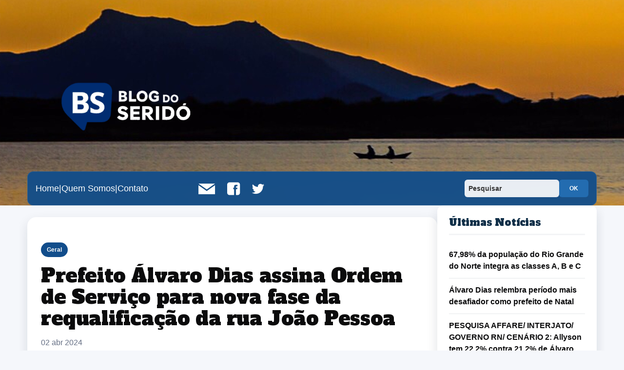

--- FILE ---
content_type: text/html; charset=UTF-8
request_url: https://blogdoserido.com.br/prefeito-alvaro-dias-assina-ordem-de-servico-para-nova-fase-da-requalificacao-da-rua-joao-pessoa/
body_size: 12232
content:
<!DOCTYPE html PUBLIC "-//W3C//DTD XHTML 1.0 Transitional//EN" "http://www.w3.org/TR/xhtml1/DTD/xhtml1-transitional.dtd">
<html xmlns="http://www.w3.org/1999/xhtml" xml:lang="pt-br" lang="pt">
<head>
<script src="https://cdn.tailwindcss.com"></script>
<script>
  tailwind.config = {
    theme: {
      extend: {
        fontFamily: {
          'lato': ['Lato', 'sans-serif'],
        },
        colors: {
          'serido-blue': '#114D8B',
          'serido-light-blue': '#236cb0',
        }
      }
    }
  }
</script>
<link rel="stylesheet" href="https://blogdoserido.com.br/wp-content/themes/blogdoserido_v2/style.css" type="text/css" media="screen" />
<link rel="preconnect" href="https://fonts.googleapis.com">
<link rel="preconnect" href="https://fonts.gstatic.com" crossorigin>
<link href="https://fonts.googleapis.com/css2?family=Alfa+Slab+One&display=swap" rel="stylesheet">

		<!-- All in One SEO 4.8.7 - aioseo.com -->
		<title>Prefeito Álvaro Dias assina Ordem de Serviço para nova fase da requalificação da rua João Pessoa | Blog do Seridó</title>
	<meta name="robots" content="max-image-preview:large" />
	<meta name="author" content="Blog do Seridó"/>
	<meta name="google-site-verification" content="RXx16uj2ZsWVHxNuyJJ3PJGGBGrvFo2hmX93faOBYbI" />
	<link rel="canonical" href="https://blogdoserido.com.br/prefeito-alvaro-dias-assina-ordem-de-servico-para-nova-fase-da-requalificacao-da-rua-joao-pessoa/" />
	<meta name="generator" content="All in One SEO (AIOSEO) 4.8.7" />
		<meta property="og:locale" content="pt_BR" />
		<meta property="og:site_name" content="Blog do Seridó | Sua Fonte de Notícias da Região !!!" />
		<meta property="og:type" content="article" />
		<meta property="og:title" content="Prefeito Álvaro Dias assina Ordem de Serviço para nova fase da requalificação da rua João Pessoa | Blog do Seridó" />
		<meta property="og:url" content="https://blogdoserido.com.br/prefeito-alvaro-dias-assina-ordem-de-servico-para-nova-fase-da-requalificacao-da-rua-joao-pessoa/" />
		<meta property="og:image" content="https://blogdoserido.com.br/wp-content/uploads/2025/09/logo-bs.png" />
		<meta property="og:image:secure_url" content="https://blogdoserido.com.br/wp-content/uploads/2025/09/logo-bs.png" />
		<meta property="og:image:width" content="112" />
		<meta property="og:image:height" content="112" />
		<meta property="article:published_time" content="2024-04-02T21:14:16+00:00" />
		<meta property="article:modified_time" content="2024-04-02T21:14:43+00:00" />
		<meta name="twitter:card" content="summary" />
		<meta name="twitter:title" content="Prefeito Álvaro Dias assina Ordem de Serviço para nova fase da requalificação da rua João Pessoa | Blog do Seridó" />
		<meta name="twitter:image" content="https://blogdoserido.com.br/wp-content/uploads/2025/09/logo-bs.png" />
		<script type="application/ld+json" class="aioseo-schema">
			{"@context":"https:\/\/schema.org","@graph":[{"@type":"Article","@id":"https:\/\/blogdoserido.com.br\/prefeito-alvaro-dias-assina-ordem-de-servico-para-nova-fase-da-requalificacao-da-rua-joao-pessoa\/#article","name":"Prefeito \u00c1lvaro Dias assina Ordem de Servi\u00e7o para nova fase da requalifica\u00e7\u00e3o da rua Jo\u00e3o Pessoa | Blog do Serid\u00f3","headline":"Prefeito \u00c1lvaro Dias assina Ordem de Servi\u00e7o para nova fase da requalifica\u00e7\u00e3o da rua Jo\u00e3o Pessoa","author":{"@id":"https:\/\/blogdoserido.com.br\/author\/supervisor\/#author"},"publisher":{"@id":"https:\/\/blogdoserido.com.br\/#organization"},"image":{"@type":"ImageObject","url":"https:\/\/blogdoserido.com.br\/wp-content\/uploads\/2024\/04\/40794_Original.jpeg","@id":"https:\/\/blogdoserido.com.br\/prefeito-alvaro-dias-assina-ordem-de-servico-para-nova-fase-da-requalificacao-da-rua-joao-pessoa\/#articleImage","width":1280,"height":853},"datePublished":"2024-04-02T18:14:16-03:00","dateModified":"2024-04-02T18:14:43-03:00","inLanguage":"pt-BR","mainEntityOfPage":{"@id":"https:\/\/blogdoserido.com.br\/prefeito-alvaro-dias-assina-ordem-de-servico-para-nova-fase-da-requalificacao-da-rua-joao-pessoa\/#webpage"},"isPartOf":{"@id":"https:\/\/blogdoserido.com.br\/prefeito-alvaro-dias-assina-ordem-de-servico-para-nova-fase-da-requalificacao-da-rua-joao-pessoa\/#webpage"},"articleSection":"Geral"},{"@type":"BreadcrumbList","@id":"https:\/\/blogdoserido.com.br\/prefeito-alvaro-dias-assina-ordem-de-servico-para-nova-fase-da-requalificacao-da-rua-joao-pessoa\/#breadcrumblist","itemListElement":[{"@type":"ListItem","@id":"https:\/\/blogdoserido.com.br#listItem","position":1,"name":"In\u00edcio","item":"https:\/\/blogdoserido.com.br","nextItem":{"@type":"ListItem","@id":"https:\/\/blogdoserido.com.br\/category\/sem-categoria\/#listItem","name":"Geral"}},{"@type":"ListItem","@id":"https:\/\/blogdoserido.com.br\/category\/sem-categoria\/#listItem","position":2,"name":"Geral","item":"https:\/\/blogdoserido.com.br\/category\/sem-categoria\/","nextItem":{"@type":"ListItem","@id":"https:\/\/blogdoserido.com.br\/prefeito-alvaro-dias-assina-ordem-de-servico-para-nova-fase-da-requalificacao-da-rua-joao-pessoa\/#listItem","name":"Prefeito \u00c1lvaro Dias assina Ordem de Servi\u00e7o para nova fase da requalifica\u00e7\u00e3o da rua Jo\u00e3o Pessoa"},"previousItem":{"@type":"ListItem","@id":"https:\/\/blogdoserido.com.br#listItem","name":"In\u00edcio"}},{"@type":"ListItem","@id":"https:\/\/blogdoserido.com.br\/prefeito-alvaro-dias-assina-ordem-de-servico-para-nova-fase-da-requalificacao-da-rua-joao-pessoa\/#listItem","position":3,"name":"Prefeito \u00c1lvaro Dias assina Ordem de Servi\u00e7o para nova fase da requalifica\u00e7\u00e3o da rua Jo\u00e3o Pessoa","previousItem":{"@type":"ListItem","@id":"https:\/\/blogdoserido.com.br\/category\/sem-categoria\/#listItem","name":"Geral"}}]},{"@type":"Organization","@id":"https:\/\/blogdoserido.com.br\/#organization","name":"Blog do Serid\u00f3","description":"Sua Fonte de Not\u00edcias da Regi\u00e3o !!! Portal de not\u00edcias de Caic\u00f3 e da regi\u00e3o do Serid\u00f3: pol\u00edtica, pol\u00edcia, esportes, cultura e agenda de eventos, com atualiza\u00e7\u00e3o constante e foco em informa\u00e7\u00e3o local de qualidade.","url":"https:\/\/blogdoserido.com.br\/","logo":{"@type":"ImageObject","url":"https:\/\/blogdoserido.com.br\/wp-content\/uploads\/2025\/09\/logo-bs.png","@id":"https:\/\/blogdoserido.com.br\/prefeito-alvaro-dias-assina-ordem-de-servico-para-nova-fase-da-requalificacao-da-rua-joao-pessoa\/#organizationLogo","width":112,"height":112},"image":{"@id":"https:\/\/blogdoserido.com.br\/prefeito-alvaro-dias-assina-ordem-de-servico-para-nova-fase-da-requalificacao-da-rua-joao-pessoa\/#organizationLogo"}},{"@type":"Person","@id":"https:\/\/blogdoserido.com.br\/author\/supervisor\/#author","url":"https:\/\/blogdoserido.com.br\/author\/supervisor\/","name":"Blog do Serid\u00f3","image":{"@type":"ImageObject","@id":"https:\/\/blogdoserido.com.br\/prefeito-alvaro-dias-assina-ordem-de-servico-para-nova-fase-da-requalificacao-da-rua-joao-pessoa\/#authorImage","url":"https:\/\/secure.gravatar.com\/avatar\/33e6fbc0cbcbbd5938c3a92d336c074e?s=96&d=mm&r=g","width":96,"height":96,"caption":"Blog do Serid\u00f3"}},{"@type":"WebPage","@id":"https:\/\/blogdoserido.com.br\/prefeito-alvaro-dias-assina-ordem-de-servico-para-nova-fase-da-requalificacao-da-rua-joao-pessoa\/#webpage","url":"https:\/\/blogdoserido.com.br\/prefeito-alvaro-dias-assina-ordem-de-servico-para-nova-fase-da-requalificacao-da-rua-joao-pessoa\/","name":"Prefeito \u00c1lvaro Dias assina Ordem de Servi\u00e7o para nova fase da requalifica\u00e7\u00e3o da rua Jo\u00e3o Pessoa | Blog do Serid\u00f3","inLanguage":"pt-BR","isPartOf":{"@id":"https:\/\/blogdoserido.com.br\/#website"},"breadcrumb":{"@id":"https:\/\/blogdoserido.com.br\/prefeito-alvaro-dias-assina-ordem-de-servico-para-nova-fase-da-requalificacao-da-rua-joao-pessoa\/#breadcrumblist"},"author":{"@id":"https:\/\/blogdoserido.com.br\/author\/supervisor\/#author"},"creator":{"@id":"https:\/\/blogdoserido.com.br\/author\/supervisor\/#author"},"datePublished":"2024-04-02T18:14:16-03:00","dateModified":"2024-04-02T18:14:43-03:00"},{"@type":"WebSite","@id":"https:\/\/blogdoserido.com.br\/#website","url":"https:\/\/blogdoserido.com.br\/","name":"Blog do Serid\u00f3","description":"Sua Fonte de Not\u00edcias da Regi\u00e3o !!!","inLanguage":"pt-BR","publisher":{"@id":"https:\/\/blogdoserido.com.br\/#organization"}}]}
		</script>
		<!-- All in One SEO -->

<link rel='dns-prefetch' href='//static.addtoany.com' />
<link rel='dns-prefetch' href='//www.googletagmanager.com' />
<link rel='dns-prefetch' href='//fonts.googleapis.com' />
<link rel="alternate" type="application/rss+xml" title="Feed de comentários para Blog do Seridó &raquo; Prefeito Álvaro Dias assina Ordem de Serviço para nova fase da requalificação da rua João Pessoa" href="https://blogdoserido.com.br/prefeito-alvaro-dias-assina-ordem-de-servico-para-nova-fase-da-requalificacao-da-rua-joao-pessoa/feed/" />
		<!-- This site uses the Google Analytics by MonsterInsights plugin v9.8.0 - Using Analytics tracking - https://www.monsterinsights.com/ -->
		<!-- Note: MonsterInsights is not currently configured on this site. The site owner needs to authenticate with Google Analytics in the MonsterInsights settings panel. -->
					<!-- No tracking code set -->
				<!-- / Google Analytics by MonsterInsights -->
		<script type="text/javascript">
window._wpemojiSettings = {"baseUrl":"https:\/\/s.w.org\/images\/core\/emoji\/14.0.0\/72x72\/","ext":".png","svgUrl":"https:\/\/s.w.org\/images\/core\/emoji\/14.0.0\/svg\/","svgExt":".svg","source":{"concatemoji":"https:\/\/blogdoserido.com.br\/wp-includes\/js\/wp-emoji-release.min.js?ver=6.1.1"}};
/*! This file is auto-generated */
!function(e,a,t){var n,r,o,i=a.createElement("canvas"),p=i.getContext&&i.getContext("2d");function s(e,t){var a=String.fromCharCode,e=(p.clearRect(0,0,i.width,i.height),p.fillText(a.apply(this,e),0,0),i.toDataURL());return p.clearRect(0,0,i.width,i.height),p.fillText(a.apply(this,t),0,0),e===i.toDataURL()}function c(e){var t=a.createElement("script");t.src=e,t.defer=t.type="text/javascript",a.getElementsByTagName("head")[0].appendChild(t)}for(o=Array("flag","emoji"),t.supports={everything:!0,everythingExceptFlag:!0},r=0;r<o.length;r++)t.supports[o[r]]=function(e){if(p&&p.fillText)switch(p.textBaseline="top",p.font="600 32px Arial",e){case"flag":return s([127987,65039,8205,9895,65039],[127987,65039,8203,9895,65039])?!1:!s([55356,56826,55356,56819],[55356,56826,8203,55356,56819])&&!s([55356,57332,56128,56423,56128,56418,56128,56421,56128,56430,56128,56423,56128,56447],[55356,57332,8203,56128,56423,8203,56128,56418,8203,56128,56421,8203,56128,56430,8203,56128,56423,8203,56128,56447]);case"emoji":return!s([129777,127995,8205,129778,127999],[129777,127995,8203,129778,127999])}return!1}(o[r]),t.supports.everything=t.supports.everything&&t.supports[o[r]],"flag"!==o[r]&&(t.supports.everythingExceptFlag=t.supports.everythingExceptFlag&&t.supports[o[r]]);t.supports.everythingExceptFlag=t.supports.everythingExceptFlag&&!t.supports.flag,t.DOMReady=!1,t.readyCallback=function(){t.DOMReady=!0},t.supports.everything||(n=function(){t.readyCallback()},a.addEventListener?(a.addEventListener("DOMContentLoaded",n,!1),e.addEventListener("load",n,!1)):(e.attachEvent("onload",n),a.attachEvent("onreadystatechange",function(){"complete"===a.readyState&&t.readyCallback()})),(e=t.source||{}).concatemoji?c(e.concatemoji):e.wpemoji&&e.twemoji&&(c(e.twemoji),c(e.wpemoji)))}(window,document,window._wpemojiSettings);
</script>
<style type="text/css">
img.wp-smiley,
img.emoji {
	display: inline !important;
	border: none !important;
	box-shadow: none !important;
	height: 1em !important;
	width: 1em !important;
	margin: 0 0.07em !important;
	vertical-align: -0.1em !important;
	background: none !important;
	padding: 0 !important;
}
</style>
		<style type="text/css">
	.wp-pagenavi{margin-left:auto !important; margin-right:auto; !important}
	</style>
  <link rel='stylesheet' id='wp-block-library-css' href='https://blogdoserido.com.br/wp-includes/css/dist/block-library/style.min.css?ver=6.1.1' type='text/css' media='all' />
<link rel='stylesheet' id='classic-theme-styles-css' href='https://blogdoserido.com.br/wp-includes/css/classic-themes.min.css?ver=1' type='text/css' media='all' />
<style id='global-styles-inline-css' type='text/css'>
body{--wp--preset--color--black: #000000;--wp--preset--color--cyan-bluish-gray: #abb8c3;--wp--preset--color--white: #ffffff;--wp--preset--color--pale-pink: #f78da7;--wp--preset--color--vivid-red: #cf2e2e;--wp--preset--color--luminous-vivid-orange: #ff6900;--wp--preset--color--luminous-vivid-amber: #fcb900;--wp--preset--color--light-green-cyan: #7bdcb5;--wp--preset--color--vivid-green-cyan: #00d084;--wp--preset--color--pale-cyan-blue: #8ed1fc;--wp--preset--color--vivid-cyan-blue: #0693e3;--wp--preset--color--vivid-purple: #9b51e0;--wp--preset--gradient--vivid-cyan-blue-to-vivid-purple: linear-gradient(135deg,rgba(6,147,227,1) 0%,rgb(155,81,224) 100%);--wp--preset--gradient--light-green-cyan-to-vivid-green-cyan: linear-gradient(135deg,rgb(122,220,180) 0%,rgb(0,208,130) 100%);--wp--preset--gradient--luminous-vivid-amber-to-luminous-vivid-orange: linear-gradient(135deg,rgba(252,185,0,1) 0%,rgba(255,105,0,1) 100%);--wp--preset--gradient--luminous-vivid-orange-to-vivid-red: linear-gradient(135deg,rgba(255,105,0,1) 0%,rgb(207,46,46) 100%);--wp--preset--gradient--very-light-gray-to-cyan-bluish-gray: linear-gradient(135deg,rgb(238,238,238) 0%,rgb(169,184,195) 100%);--wp--preset--gradient--cool-to-warm-spectrum: linear-gradient(135deg,rgb(74,234,220) 0%,rgb(151,120,209) 20%,rgb(207,42,186) 40%,rgb(238,44,130) 60%,rgb(251,105,98) 80%,rgb(254,248,76) 100%);--wp--preset--gradient--blush-light-purple: linear-gradient(135deg,rgb(255,206,236) 0%,rgb(152,150,240) 100%);--wp--preset--gradient--blush-bordeaux: linear-gradient(135deg,rgb(254,205,165) 0%,rgb(254,45,45) 50%,rgb(107,0,62) 100%);--wp--preset--gradient--luminous-dusk: linear-gradient(135deg,rgb(255,203,112) 0%,rgb(199,81,192) 50%,rgb(65,88,208) 100%);--wp--preset--gradient--pale-ocean: linear-gradient(135deg,rgb(255,245,203) 0%,rgb(182,227,212) 50%,rgb(51,167,181) 100%);--wp--preset--gradient--electric-grass: linear-gradient(135deg,rgb(202,248,128) 0%,rgb(113,206,126) 100%);--wp--preset--gradient--midnight: linear-gradient(135deg,rgb(2,3,129) 0%,rgb(40,116,252) 100%);--wp--preset--duotone--dark-grayscale: url('#wp-duotone-dark-grayscale');--wp--preset--duotone--grayscale: url('#wp-duotone-grayscale');--wp--preset--duotone--purple-yellow: url('#wp-duotone-purple-yellow');--wp--preset--duotone--blue-red: url('#wp-duotone-blue-red');--wp--preset--duotone--midnight: url('#wp-duotone-midnight');--wp--preset--duotone--magenta-yellow: url('#wp-duotone-magenta-yellow');--wp--preset--duotone--purple-green: url('#wp-duotone-purple-green');--wp--preset--duotone--blue-orange: url('#wp-duotone-blue-orange');--wp--preset--font-size--small: 13px;--wp--preset--font-size--medium: 20px;--wp--preset--font-size--large: 36px;--wp--preset--font-size--x-large: 42px;--wp--preset--spacing--20: 0.44rem;--wp--preset--spacing--30: 0.67rem;--wp--preset--spacing--40: 1rem;--wp--preset--spacing--50: 1.5rem;--wp--preset--spacing--60: 2.25rem;--wp--preset--spacing--70: 3.38rem;--wp--preset--spacing--80: 5.06rem;}:where(.is-layout-flex){gap: 0.5em;}body .is-layout-flow > .alignleft{float: left;margin-inline-start: 0;margin-inline-end: 2em;}body .is-layout-flow > .alignright{float: right;margin-inline-start: 2em;margin-inline-end: 0;}body .is-layout-flow > .aligncenter{margin-left: auto !important;margin-right: auto !important;}body .is-layout-constrained > .alignleft{float: left;margin-inline-start: 0;margin-inline-end: 2em;}body .is-layout-constrained > .alignright{float: right;margin-inline-start: 2em;margin-inline-end: 0;}body .is-layout-constrained > .aligncenter{margin-left: auto !important;margin-right: auto !important;}body .is-layout-constrained > :where(:not(.alignleft):not(.alignright):not(.alignfull)){max-width: var(--wp--style--global--content-size);margin-left: auto !important;margin-right: auto !important;}body .is-layout-constrained > .alignwide{max-width: var(--wp--style--global--wide-size);}body .is-layout-flex{display: flex;}body .is-layout-flex{flex-wrap: wrap;align-items: center;}body .is-layout-flex > *{margin: 0;}:where(.wp-block-columns.is-layout-flex){gap: 2em;}.has-black-color{color: var(--wp--preset--color--black) !important;}.has-cyan-bluish-gray-color{color: var(--wp--preset--color--cyan-bluish-gray) !important;}.has-white-color{color: var(--wp--preset--color--white) !important;}.has-pale-pink-color{color: var(--wp--preset--color--pale-pink) !important;}.has-vivid-red-color{color: var(--wp--preset--color--vivid-red) !important;}.has-luminous-vivid-orange-color{color: var(--wp--preset--color--luminous-vivid-orange) !important;}.has-luminous-vivid-amber-color{color: var(--wp--preset--color--luminous-vivid-amber) !important;}.has-light-green-cyan-color{color: var(--wp--preset--color--light-green-cyan) !important;}.has-vivid-green-cyan-color{color: var(--wp--preset--color--vivid-green-cyan) !important;}.has-pale-cyan-blue-color{color: var(--wp--preset--color--pale-cyan-blue) !important;}.has-vivid-cyan-blue-color{color: var(--wp--preset--color--vivid-cyan-blue) !important;}.has-vivid-purple-color{color: var(--wp--preset--color--vivid-purple) !important;}.has-black-background-color{background-color: var(--wp--preset--color--black) !important;}.has-cyan-bluish-gray-background-color{background-color: var(--wp--preset--color--cyan-bluish-gray) !important;}.has-white-background-color{background-color: var(--wp--preset--color--white) !important;}.has-pale-pink-background-color{background-color: var(--wp--preset--color--pale-pink) !important;}.has-vivid-red-background-color{background-color: var(--wp--preset--color--vivid-red) !important;}.has-luminous-vivid-orange-background-color{background-color: var(--wp--preset--color--luminous-vivid-orange) !important;}.has-luminous-vivid-amber-background-color{background-color: var(--wp--preset--color--luminous-vivid-amber) !important;}.has-light-green-cyan-background-color{background-color: var(--wp--preset--color--light-green-cyan) !important;}.has-vivid-green-cyan-background-color{background-color: var(--wp--preset--color--vivid-green-cyan) !important;}.has-pale-cyan-blue-background-color{background-color: var(--wp--preset--color--pale-cyan-blue) !important;}.has-vivid-cyan-blue-background-color{background-color: var(--wp--preset--color--vivid-cyan-blue) !important;}.has-vivid-purple-background-color{background-color: var(--wp--preset--color--vivid-purple) !important;}.has-black-border-color{border-color: var(--wp--preset--color--black) !important;}.has-cyan-bluish-gray-border-color{border-color: var(--wp--preset--color--cyan-bluish-gray) !important;}.has-white-border-color{border-color: var(--wp--preset--color--white) !important;}.has-pale-pink-border-color{border-color: var(--wp--preset--color--pale-pink) !important;}.has-vivid-red-border-color{border-color: var(--wp--preset--color--vivid-red) !important;}.has-luminous-vivid-orange-border-color{border-color: var(--wp--preset--color--luminous-vivid-orange) !important;}.has-luminous-vivid-amber-border-color{border-color: var(--wp--preset--color--luminous-vivid-amber) !important;}.has-light-green-cyan-border-color{border-color: var(--wp--preset--color--light-green-cyan) !important;}.has-vivid-green-cyan-border-color{border-color: var(--wp--preset--color--vivid-green-cyan) !important;}.has-pale-cyan-blue-border-color{border-color: var(--wp--preset--color--pale-cyan-blue) !important;}.has-vivid-cyan-blue-border-color{border-color: var(--wp--preset--color--vivid-cyan-blue) !important;}.has-vivid-purple-border-color{border-color: var(--wp--preset--color--vivid-purple) !important;}.has-vivid-cyan-blue-to-vivid-purple-gradient-background{background: var(--wp--preset--gradient--vivid-cyan-blue-to-vivid-purple) !important;}.has-light-green-cyan-to-vivid-green-cyan-gradient-background{background: var(--wp--preset--gradient--light-green-cyan-to-vivid-green-cyan) !important;}.has-luminous-vivid-amber-to-luminous-vivid-orange-gradient-background{background: var(--wp--preset--gradient--luminous-vivid-amber-to-luminous-vivid-orange) !important;}.has-luminous-vivid-orange-to-vivid-red-gradient-background{background: var(--wp--preset--gradient--luminous-vivid-orange-to-vivid-red) !important;}.has-very-light-gray-to-cyan-bluish-gray-gradient-background{background: var(--wp--preset--gradient--very-light-gray-to-cyan-bluish-gray) !important;}.has-cool-to-warm-spectrum-gradient-background{background: var(--wp--preset--gradient--cool-to-warm-spectrum) !important;}.has-blush-light-purple-gradient-background{background: var(--wp--preset--gradient--blush-light-purple) !important;}.has-blush-bordeaux-gradient-background{background: var(--wp--preset--gradient--blush-bordeaux) !important;}.has-luminous-dusk-gradient-background{background: var(--wp--preset--gradient--luminous-dusk) !important;}.has-pale-ocean-gradient-background{background: var(--wp--preset--gradient--pale-ocean) !important;}.has-electric-grass-gradient-background{background: var(--wp--preset--gradient--electric-grass) !important;}.has-midnight-gradient-background{background: var(--wp--preset--gradient--midnight) !important;}.has-small-font-size{font-size: var(--wp--preset--font-size--small) !important;}.has-medium-font-size{font-size: var(--wp--preset--font-size--medium) !important;}.has-large-font-size{font-size: var(--wp--preset--font-size--large) !important;}.has-x-large-font-size{font-size: var(--wp--preset--font-size--x-large) !important;}
.wp-block-navigation a:where(:not(.wp-element-button)){color: inherit;}
:where(.wp-block-columns.is-layout-flex){gap: 2em;}
.wp-block-pullquote{font-size: 1.5em;line-height: 1.6;}
</style>
<link rel='stylesheet' id='wpt-twitter-feed-css' href='https://blogdoserido.com.br/wp-content/plugins/wp-to-twitter/css/twitter-feed.css?ver=6.1.1' type='text/css' media='all' />
<link rel='stylesheet' id='addtoany-css' href='https://blogdoserido.com.br/wp-content/plugins/add-to-any/addtoany.min.css?ver=1.16' type='text/css' media='all' />
<link rel='stylesheet' id='alfa-slab-one-css' href='https://fonts.googleapis.com/css2?family=Alfa+Slab+One&#038;display=swap' type='text/css' media='all' />
<link rel='stylesheet' id='wp-pagenavi-style-css' href='http://blogdoserido.com.br/wp-content/plugins/wp-pagenavi-style/css/css3_blue_glossy.css?ver=1.0' type='text/css' media='all' />
<script type='text/javascript' id='addtoany-core-js-before'>
window.a2a_config=window.a2a_config||{};a2a_config.callbacks=[];a2a_config.overlays=[];a2a_config.templates={};a2a_localize = {
	Share: "Share",
	Save: "Save",
	Subscribe: "Subscribe",
	Email: "Email",
	Bookmark: "Bookmark",
	ShowAll: "Show all",
	ShowLess: "Show less",
	FindServices: "Find service(s)",
	FindAnyServiceToAddTo: "Instantly find any service to add to",
	PoweredBy: "Powered by",
	ShareViaEmail: "Share via email",
	SubscribeViaEmail: "Subscribe via email",
	BookmarkInYourBrowser: "Bookmark in your browser",
	BookmarkInstructions: "Press Ctrl+D or \u2318+D to bookmark this page",
	AddToYourFavorites: "Add to your favorites",
	SendFromWebOrProgram: "Send from any email address or email program",
	EmailProgram: "Email program",
	More: "More&#8230;",
	ThanksForSharing: "Thanks for sharing!",
	ThanksForFollowing: "Thanks for following!"
};
</script>
<script type='text/javascript' defer src='https://static.addtoany.com/menu/page.js' id='addtoany-core-js'></script>
<script type='text/javascript' src='https://blogdoserido.com.br/wp-includes/js/jquery/jquery.min.js?ver=3.6.1' id='jquery-core-js'></script>
<script type='text/javascript' src='https://blogdoserido.com.br/wp-includes/js/jquery/jquery-migrate.min.js?ver=3.3.2' id='jquery-migrate-js'></script>
<script type='text/javascript' defer src='https://blogdoserido.com.br/wp-content/plugins/add-to-any/addtoany.min.js?ver=1.1' id='addtoany-jquery-js'></script>

<!-- Snippet da etiqueta do Google (gtag.js) adicionado pelo Site Kit -->
<!-- Snippet do Google Análises adicionado pelo Site Kit -->
<script type='text/javascript' src='https://www.googletagmanager.com/gtag/js?id=G-1JXLNEF529' id='google_gtagjs-js' async></script>
<script type='text/javascript' id='google_gtagjs-js-after'>
window.dataLayer = window.dataLayer || [];function gtag(){dataLayer.push(arguments);}
gtag("set","linker",{"domains":["blogdoserido.com.br"]});
gtag("js", new Date());
gtag("set", "developer_id.dZTNiMT", true);
gtag("config", "G-1JXLNEF529");
</script>
<link rel="https://api.w.org/" href="https://blogdoserido.com.br/wp-json/" /><link rel="alternate" type="application/json" href="https://blogdoserido.com.br/wp-json/wp/v2/posts/326473" /><link rel="EditURI" type="application/rsd+xml" title="RSD" href="https://blogdoserido.com.br/xmlrpc.php?rsd" />
<link rel="wlwmanifest" type="application/wlwmanifest+xml" href="https://blogdoserido.com.br/wp-includes/wlwmanifest.xml" />
<meta name="generator" content="WordPress 6.1.1" />
<link rel='shortlink' href='https://blogdoserido.com.br/?p=326473' />
<link rel="alternate" type="application/json+oembed" href="https://blogdoserido.com.br/wp-json/oembed/1.0/embed?url=https%3A%2F%2Fblogdoserido.com.br%2Fprefeito-alvaro-dias-assina-ordem-de-servico-para-nova-fase-da-requalificacao-da-rua-joao-pessoa%2F" />
<link rel="alternate" type="text/xml+oembed" href="https://blogdoserido.com.br/wp-json/oembed/1.0/embed?url=https%3A%2F%2Fblogdoserido.com.br%2Fprefeito-alvaro-dias-assina-ordem-de-servico-para-nova-fase-da-requalificacao-da-rua-joao-pessoa%2F&#038;format=xml" />
<meta name="generator" content="Site Kit by Google 1.161.0" />	<style type="text/css">
	 .wp-pagenavi
	{
		font-size:12px !important;
	}
	</style>
	<meta http-equiv="Content-Type" content="text/html; charset=utf-8" />
<meta name="viewport" content="width=device-width, initial-scale=1, viewport-fit=cover" />
<title>
Prefeito Álvaro Dias assina Ordem de Serviço para nova fase da requalificação da rua João Pessoa - Blog do Seridó</title>
</head>

<body>
<div id="topo">
	<div id="topo-cont">
        
        <div id="logo"> 
            <a href="http://blogdoserido.com.br">
                <img src="https://blogdoserido.com.br/wp-content/themes/blogdoserido_v2/images/logo_blogserido.png" title="Home" alt="Home" />
            </a>
        </div>
        
        <div id="clear"></div>
        
        <div id="menu-topo">
           <div id="links-menu">
        	<ul>
              <li><a href='http://blogdoserido.com.br' title="Home">Home</a></li>
              <li>|</li>        
              <li><a href="http://blogdoserido.com.br/sobre/" title="Sobre">Quem Somos</a></li>     
              <li>|</li>
              <li><a href="http://blogdoserido.com.br/contato/" title="Contato">Contato</a></li> 
				<li><a href="mailto:contato@blogdoserido.com.br"> <img style="margin-left: 100px;" src="https://blogdoserido.com.br/wp-content/themes/blogdoserido_v2/images/icon_email.png" /></a>	</li>	
				<li><a href="http://www.facebook.com.br/blogdoserido" target="_blank"> <img style="margin-left: 15px;" src="https://blogdoserido.com.br/wp-content/themes/blogdoserido_v2/images/icon_face.png" /></a>	</li>					
				<li><a href="http://www.twitter.com.br/blogdoserido" target="_blank"> <img style="margin-left: 10px;" src="https://blogdoserido.com.br/wp-content/themes/blogdoserido_v2/images/icon_twitter.png" /></a>	</li>	
   		   </ul>
          </div>
          
          <div id="busca-topo">
        	<form id="searchform" action="https://blogdoserido.com.br/" method="get">
            <input type="text" name="s" id="s" class="text" value="Pesquisar" onfocus="if (this.value == 'Pesquisar') {this.value = '';}" onblur="if (this.value == '') {this.value = 'Pesquisar';}" />
            <input type="submit" class="submit" value="OK" />
            </form> 
        </div>
        </div>
	</div>
</div><!-- FIM TOPO -->
<div id="conteudos">
	<div id="postagens">
                          	<div id="postagem">
        	<div id="datas">
            	<div id="data">
                	02 abr 2024                </div>
                <div id="dados-postagem">
                <div id="postado">&nbsp;Por&nbsp;</div> <div id="autor">Blog do Seridó</div> <div id="as">&nbsp;Ã s&nbsp;</div> <div id="hora">18:14min.&nbsp; </div> <div id="em">&nbsp;em&nbsp;</div> <div id="categoria"><ul class="post-categories">
	<li><a href="https://blogdoserido.com.br/category/sem-categoria/" rel="category tag">Geral</a></li></ul></div></div>
			</div>
            
            <span class="categoria-badge">Geral</span>
            
            <div id="titulo">
            	Prefeito Álvaro Dias assina Ordem de Serviço para nova fase da requalificação da rua João Pessoa            </div>
            <br />
            
                        
            <div class="post-content">
                <div class="wp-block-image">
<figure class="alignleft size-full is-resized"><img decoding="async" src="https://blogdoserido.com.br/wp-content/uploads/2024/04/40794_Original.jpeg" alt="" class="wp-image-326475" width="306" height="204" srcset="https://blogdoserido.com.br/wp-content/uploads/2024/04/40794_Original.jpeg 1280w, https://blogdoserido.com.br/wp-content/uploads/2024/04/40794_Original-768x512.jpeg 768w" sizes="(max-width: 306px) 100vw, 306px" /></figure></div>


<p>O prefeito Álvaro Dias assinou a Ordem de Serviço para mais uma etapa da obra de requalificação da rua João Pessoa, no Centro de Natal. O evento foi realizado no prédio anexo da Prefeitura, no Bairro da Ribeira, nesta terça-feira (2). O investimento nesta fase da obra ultrapassa R$ 2,5 milhões.</p>



<p>“Vamos transformar esses locais em verdadeiros shoppings a céu aberto. Com isso estaremos atraindo os turistas e também o natalense. Essa gestão inova e tem coragem para recolocar Natal nos trilhos do avanço, do desenvolvimento e do futuro”, comentou o prefeito.</p>



<p>A requalificação da rua João Pessoa reserva um trecho da via que será destinado à passagem de veículos, com velocidade reduzida e a área entre a rua&nbsp; Princesa Isabel e avenida Rio Branco, será totalmente fechada para carros com o objetivo de realizar eventos.&nbsp;</p>



<p>No local, que terá asfalto especial, piso diferenciado e cobertura, já foi feito o cabeamento subterrâneo, e contará com ambientes modernos de convivência, mobilidade e acessibilidade. A rua será arborizada e terá nivelamento entre a via e a calçada. O projeto prevê a instalação de caramanchões &#8211; cobertura arvorada, que serve como ponto de descanso e contemplação, além de ampla área destinada à circulação de pessoas e espaço lúdico para crianças</p>



<p>“Estamos fazendo isso tudo apesar das dificuldades que todas as capitais do Brasil enfrentam para requalificação dos seus Centros Históricos. Esses locais precisam de apoio para se recuperar e não de dificuldades”, analisou Álvaro Dias.</p>
            </div>
       
       <div id="base-postagem">
            <div id="compartilhe">
                <div class="div-left">Compartilhe:</div> <div class="div-right"><div class="a2a_kit a2a_kit_size_24 addtoany_list" data-a2a-url="https://blogdoserido.com.br/prefeito-alvaro-dias-assina-ordem-de-servico-para-nova-fase-da-requalificacao-da-rua-joao-pessoa/" data-a2a-title="Prefeito Álvaro Dias assina Ordem de Serviço para nova fase da requalificação da rua João Pessoa"><a class="a2a_button_facebook" href="https://www.addtoany.com/add_to/facebook?linkurl=https%3A%2F%2Fblogdoserido.com.br%2Fprefeito-alvaro-dias-assina-ordem-de-servico-para-nova-fase-da-requalificacao-da-rua-joao-pessoa%2F&amp;linkname=Prefeito%20%C3%81lvaro%20Dias%20assina%20Ordem%20de%20Servi%C3%A7o%20para%20nova%20fase%20da%20requalifica%C3%A7%C3%A3o%20da%20rua%20Jo%C3%A3o%20Pessoa" title="Facebook" rel="nofollow noopener" target="_blank"></a><a class="a2a_button_x" href="https://www.addtoany.com/add_to/x?linkurl=https%3A%2F%2Fblogdoserido.com.br%2Fprefeito-alvaro-dias-assina-ordem-de-servico-para-nova-fase-da-requalificacao-da-rua-joao-pessoa%2F&amp;linkname=Prefeito%20%C3%81lvaro%20Dias%20assina%20Ordem%20de%20Servi%C3%A7o%20para%20nova%20fase%20da%20requalifica%C3%A7%C3%A3o%20da%20rua%20Jo%C3%A3o%20Pessoa" title="X" rel="nofollow noopener" target="_blank"></a><a class="a2a_button_telegram" href="https://www.addtoany.com/add_to/telegram?linkurl=https%3A%2F%2Fblogdoserido.com.br%2Fprefeito-alvaro-dias-assina-ordem-de-servico-para-nova-fase-da-requalificacao-da-rua-joao-pessoa%2F&amp;linkname=Prefeito%20%C3%81lvaro%20Dias%20assina%20Ordem%20de%20Servi%C3%A7o%20para%20nova%20fase%20da%20requalifica%C3%A7%C3%A3o%20da%20rua%20Jo%C3%A3o%20Pessoa" title="Telegram" rel="nofollow noopener" target="_blank"></a><a class="a2a_button_whatsapp" href="https://www.addtoany.com/add_to/whatsapp?linkurl=https%3A%2F%2Fblogdoserido.com.br%2Fprefeito-alvaro-dias-assina-ordem-de-servico-para-nova-fase-da-requalificacao-da-rua-joao-pessoa%2F&amp;linkname=Prefeito%20%C3%81lvaro%20Dias%20assina%20Ordem%20de%20Servi%C3%A7o%20para%20nova%20fase%20da%20requalifica%C3%A7%C3%A3o%20da%20rua%20Jo%C3%A3o%20Pessoa" title="WhatsApp" rel="nofollow noopener" target="_blank"></a></div></div>
		 </div>       		
       </div>   
      </div><!-- FIM POSTAGEM -->
      
                     <br />
              <br />
       
  </div>
    
    <div id="sidebar">
   	  <div id="widguets">
	  
    	<!-- <h2>Publicidades</h2>
        <img class="widguets-banner" src="https://blogdoserido.com.br/wp-content/themes/blogdoserido_v2/images/banner-lat.jpg" width="240" height="90" />
        </div> -->
        
        <div id="widguets">
    	          
            
		<ul id="recent-posts-2" class="widget-container widget_recent_entries">
		<h2>Últimas Notícias</h2>
		<ul>
											<li>
					<a href="https://blogdoserido.com.br/6798-da-populacao-do-rio-grande-do-norte-integra-as-classes-a-b-e-c/">67,98% da população do Rio Grande do Norte integra as classes A, B e C</a>
									</li>
											<li>
					<a href="https://blogdoserido.com.br/alvaro-dias-relembra-periodo-mais-desafiador-como-prefeito-de-natal/">Álvaro Dias relembra período mais desafiador como prefeito de Natal</a>
									</li>
											<li>
					<a href="https://blogdoserido.com.br/pesquisa-affare-interjato-governo-rn-cenario-2-allyson-tem-222-contra-212-de-alvaro-dias-cadu-xavier-tem-46/">PESQUISA AFFARE/ INTERJATO/ GOVERNO RN/ CENÁRIO 2: Allyson tem 22,2% contra 21,2% de Álvaro Dias; Cadu Xavier tem 4,6%</a>
									</li>
											<li>
					<a href="https://blogdoserido.com.br/licenciamento-ambiental-trava-termoeletrica-de-r-1-bilhao-no-rn-e-ameaca-participacao-em-leilao-federal/">Licenciamento ambiental trava termoelétrica de R$ 1 bilhão no RN e ameaça participação em leilão federal</a>
									</li>
											<li>
					<a href="https://blogdoserido.com.br/prouni-2026-oferta-mais-de-5-mil-bolsas-no-rn-no-primeiro-semestre/">Prouni 2026 oferta mais de 5 mil bolsas no RN no primeiro semestre</a>
									</li>
					</ul>

		</ul><br /><br /><ul id="categories-2" class="widget-container widget_categories"><h2>Categorias</h2>
			<ul>
					<li class="cat-item cat-item-25"><a href="https://blogdoserido.com.br/category/arte-e-cultura/">Arte e Cultura</a>
</li>
	<li class="cat-item cat-item-19"><a href="https://blogdoserido.com.br/tag/brasil/">Brasil</a>
</li>
	<li class="cat-item cat-item-8"><a href="https://blogdoserido.com.br/tag/caico/">Caicó</a>
</li>
	<li class="cat-item cat-item-2247"><a href="https://blogdoserido.com.br/category/cancer-de-mama/">Câncer de Mama</a>
</li>
	<li class="cat-item cat-item-20"><a href="https://blogdoserido.com.br/category/ciencias/">Ciências</a>
</li>
	<li class="cat-item cat-item-24"><a href="https://blogdoserido.com.br/category/concurso/">Concurso</a>
</li>
	<li class="cat-item cat-item-2248"><a href="https://blogdoserido.com.br/category/diagnostico/">Diagnóstico</a>
</li>
	<li class="cat-item cat-item-27"><a href="https://blogdoserido.com.br/category/economia/">Economia</a>
</li>
	<li class="cat-item cat-item-21"><a href="https://blogdoserido.com.br/tag/educacao/">Educação</a>
</li>
	<li class="cat-item cat-item-6"><a href="https://blogdoserido.com.br/tag/esportes/">Esportes</a>
</li>
	<li class="cat-item cat-item-15"><a href="https://blogdoserido.com.br/category/estado/">Estado</a>
</li>
	<li class="cat-item cat-item-1"><a href="https://blogdoserido.com.br/category/sem-categoria/">Geral</a>
</li>
	<li class="cat-item cat-item-22"><a href="https://blogdoserido.com.br/tag/mundo/">Mundo</a>
</li>
	<li class="cat-item cat-item-3"><a href="https://blogdoserido.com.br/tag/nota/">Nota</a>
</li>
	<li class="cat-item cat-item-5"><a href="https://blogdoserido.com.br/tag/policia/">Polícia</a>
</li>
	<li class="cat-item cat-item-4"><a href="https://blogdoserido.com.br/category/politica/">Política</a>
</li>
	<li class="cat-item cat-item-261"><a href="https://blogdoserido.com.br/tag/regional/">Regional</a>
</li>
	<li class="cat-item cat-item-356"><a href="https://blogdoserido.com.br/tag/saude/">Saúde</a>
</li>
	<li class="cat-item cat-item-26"><a href="https://blogdoserido.com.br/tag/serido/">Seridó</a>
</li>
	<li class="cat-item cat-item-23"><a href="https://blogdoserido.com.br/category/tecnologia/">Tecnologia</a>
</li>
	<li class="cat-item cat-item-2245"><a href="https://blogdoserido.com.br/category/turismo/">Turismo</a>
</li>
			</ul>

			</ul><br /><br /><ul id="block-3" class="widget-container widget_block">
<h2>Publicações por Data</h2>
</ul><br /><br /><ul id="block-2" class="widget-container widget_block widget_calendar"><div class="wp-block-calendar"><table id="wp-calendar" class="wp-calendar-table">
	<caption>janeiro 2026</caption>
	<thead>
	<tr>
		<th scope="col" title="domingo">D</th>
		<th scope="col" title="segunda-feira">S</th>
		<th scope="col" title="terça-feira">T</th>
		<th scope="col" title="quarta-feira">Q</th>
		<th scope="col" title="quinta-feira">Q</th>
		<th scope="col" title="sexta-feira">S</th>
		<th scope="col" title="sábado">S</th>
	</tr>
	</thead>
	<tbody>
	<tr>
		<td colspan="4" class="pad">&nbsp;</td><td><a href="https://blogdoserido.com.br/2026/01/01/" aria-label="Posts publicados em 1 de January de 2026">1</a></td><td><a href="https://blogdoserido.com.br/2026/01/02/" aria-label="Posts publicados em 2 de January de 2026">2</a></td><td><a href="https://blogdoserido.com.br/2026/01/03/" aria-label="Posts publicados em 3 de January de 2026">3</a></td>
	</tr>
	<tr>
		<td><a href="https://blogdoserido.com.br/2026/01/04/" aria-label="Posts publicados em 4 de January de 2026">4</a></td><td><a href="https://blogdoserido.com.br/2026/01/05/" aria-label="Posts publicados em 5 de January de 2026">5</a></td><td><a href="https://blogdoserido.com.br/2026/01/06/" aria-label="Posts publicados em 6 de January de 2026">6</a></td><td><a href="https://blogdoserido.com.br/2026/01/07/" aria-label="Posts publicados em 7 de January de 2026">7</a></td><td><a href="https://blogdoserido.com.br/2026/01/08/" aria-label="Posts publicados em 8 de January de 2026">8</a></td><td><a href="https://blogdoserido.com.br/2026/01/09/" aria-label="Posts publicados em 9 de January de 2026">9</a></td><td><a href="https://blogdoserido.com.br/2026/01/10/" aria-label="Posts publicados em 10 de January de 2026">10</a></td>
	</tr>
	<tr>
		<td><a href="https://blogdoserido.com.br/2026/01/11/" aria-label="Posts publicados em 11 de January de 2026">11</a></td><td><a href="https://blogdoserido.com.br/2026/01/12/" aria-label="Posts publicados em 12 de January de 2026">12</a></td><td><a href="https://blogdoserido.com.br/2026/01/13/" aria-label="Posts publicados em 13 de January de 2026">13</a></td><td><a href="https://blogdoserido.com.br/2026/01/14/" aria-label="Posts publicados em 14 de January de 2026">14</a></td><td><a href="https://blogdoserido.com.br/2026/01/15/" aria-label="Posts publicados em 15 de January de 2026">15</a></td><td><a href="https://blogdoserido.com.br/2026/01/16/" aria-label="Posts publicados em 16 de January de 2026">16</a></td><td><a href="https://blogdoserido.com.br/2026/01/17/" aria-label="Posts publicados em 17 de January de 2026">17</a></td>
	</tr>
	<tr>
		<td><a href="https://blogdoserido.com.br/2026/01/18/" aria-label="Posts publicados em 18 de January de 2026">18</a></td><td><a href="https://blogdoserido.com.br/2026/01/19/" aria-label="Posts publicados em 19 de January de 2026">19</a></td><td><a href="https://blogdoserido.com.br/2026/01/20/" aria-label="Posts publicados em 20 de January de 2026">20</a></td><td><a href="https://blogdoserido.com.br/2026/01/21/" aria-label="Posts publicados em 21 de January de 2026">21</a></td><td><a href="https://blogdoserido.com.br/2026/01/22/" aria-label="Posts publicados em 22 de January de 2026">22</a></td><td id="today"><a href="https://blogdoserido.com.br/2026/01/23/" aria-label="Posts publicados em 23 de January de 2026">23</a></td><td>24</td>
	</tr>
	<tr>
		<td>25</td><td>26</td><td>27</td><td>28</td><td>29</td><td>30</td><td>31</td>
	</tr>
	</tbody>
	</table><nav aria-label="Meses anteriores e seguintes" class="wp-calendar-nav">
		<span class="wp-calendar-nav-prev"><a href="https://blogdoserido.com.br/2025/12/">&laquo; dez</a></span>
		<span class="pad">&nbsp;</span>
		<span class="wp-calendar-nav-next">&nbsp;</span>
	</nav></div></ul><br /><br /><ul id="block-5" class="widget-container widget_block widget_search"><form role="search" method="get" action="https://blogdoserido.com.br/" class="wp-block-search__button-outside wp-block-search__text-button wp-block-search"><label for="wp-block-search__input-1" class="wp-block-search__label" >Pesquisar</label><div class="wp-block-search__inside-wrapper " ><input type="search" id="wp-block-search__input-1" class="wp-block-search__input wp-block-search__input" name="s" value="" placeholder=""  required /><button type="submit" class="wp-block-search__button wp-element-button"  >Pesquisar</button></div></form></ul><br /><br />                    </div>
        
        
</div><!-- FIM SIDEBAR -->    
</div><!-- FIM CONTEUDOS -->
</div>
<div id="clear"></div>
<div id="footer">
	<div id="footer-cont">
		<div id="logo-footer">
			<img src="https://blogdoserido.com.br/wp-content/themes/blogdoserido_v2/images/logo_rodape.png" alt="Blog do Seridó" />
		</div>
		<div id="direitos">
			&copy; 2026 - Todos os Direitos Reservados ao Blog do Seridó
		</div>
	</div>
</div><!-- FIM FOOTER -->
</body>
</html>